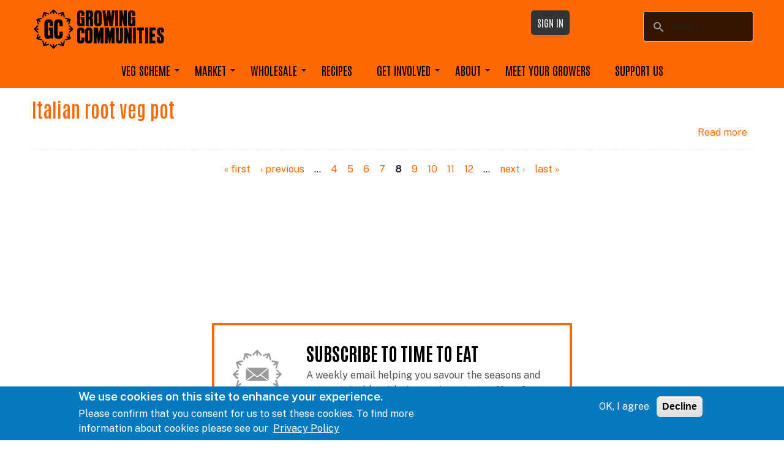

--- FILE ---
content_type: text/html; charset=utf-8
request_url: https://growingcommunities.org/ingredients/swede?page=7
body_size: 7180
content:
<!DOCTYPE html>
<html lang="en" dir="ltr">
  <head>
    <meta charset="utf-8" />
<link rel="shortcut icon" href="https://growingcommunities.org/files/gc-favicon.png" type="image/png" />
<link rel="alternate" type="application/rss+xml" title="RSS - Swede" href="https://growingcommunities.org/taxonomy/term/32/feed" />
<meta name="viewport" content="width=device-width, initial-scale=1" />
<meta http-equiv="X-UA-Compatible" content="IE=edge" />
    <title>Swede | Growing Communities</title>
    <link rel="stylesheet" href="https://growingcommunities.org/files/css/css_9oy9EK6tkiXk0984BjCHBu1PEYwI6cCV9RxxFaEDvUw.css" media="all" />
<link rel="stylesheet" href="https://growingcommunities.org/files/css/css_NRKEXSAMYwQoFNVz7EYzoKclnpTo5cJoijSP9UaZBY8.css" media="all" />
<link rel="stylesheet" href="https://growingcommunities.org/files/css/css_e0yyvm_LMjys_kcoS7xcqcDOC77v6ZA1aKcMR7atOxY.css" media="all" />
<link rel="stylesheet" href="https://growingcommunities.org/files/css/css_aM8xJZqxP-h-3zbp_mSUYgPx3dqSoZP0_AlHNTfCWG4.css" media="all" />
<style media="all">#search-block-form .form-item-search-block-form input.form-text{color:}
</style>
<link rel="stylesheet" href="https://growingcommunities.org/files/css/css_t9dbe9eWZC2nWiivs9w7zhRKfGFi7-LZ8Zg3oGMqNak.css" media="all" />
<style media="all">#sliding-popup.sliding-popup-bottom,#sliding-popup.sliding-popup-bottom .eu-cookie-withdraw-banner,.eu-cookie-withdraw-tab{background:#0779bf;}#sliding-popup.sliding-popup-bottom.eu-cookie-withdraw-wrapper{background:transparent}#sliding-popup .popup-content #popup-text h1,#sliding-popup .popup-content #popup-text h2,#sliding-popup .popup-content #popup-text h3,#sliding-popup .popup-content #popup-text p,.eu-cookie-compliance-secondary-button,.eu-cookie-withdraw-tab{color:#fff !important;}.eu-cookie-withdraw-tab{border-color:#fff;}.eu-cookie-compliance-more-button{color:#fff !important;}
</style>
<link rel="stylesheet" href="https://cdn.jsdelivr.net/npm/bootstrap@5.3.1/dist/css/bootstrap.min.css" media="all" />
<link rel="stylesheet" href="https://growingcommunities.org/files/css/css_bM0XIpkxMej9FPdLngPbDtdecIDgzSZY2RN-SsGAm8I.css" media="all" />
<link rel="stylesheet" href="https://growingcommunities.org/files/css/css_XiR7G_POCsnr8YgLCoNKdrajweR66gXAXBGjZJf035k.css" media="screen" />
    <script>window.Backdrop = {settings: {"basePath":"\/","pathPrefix":"","drupalCompatibility":true,"ajaxPageState":{"theme":"bs_gc","theme_token":"fKwI6hGhN_qMw8SMR6XHGzGZjq8fYClrEGJA1wQO_K8","css":{"core\/misc\/normalize.css":1,"core\/modules\/system\/css\/system.css":1,"core\/modules\/system\/css\/system.theme.css":1,"core\/modules\/system\/css\/messages.theme.css":1,"core\/modules\/layout\/css\/grid-flexbox.css":1,"modules\/extlink\/css\/extlink.css":1,"core\/modules\/date\/css\/date.css":1,"core\/modules\/field\/css\/field.css":1,"modules\/paragraphs\/css\/paragraphs.css":1,"core\/modules\/search\/search.theme.css":1,"modules\/special_menu_items\/css\/special_menu_items.css":1,"core\/modules\/user\/css\/user.css":1,"core\/modules\/views\/css\/views.css":1,"sites\/all\/libraries\/colorbox\/example1\/colorbox.css":1,"modules\/stickynav\/css\/stickynav.css":1,"layouts\/harris_flexible\/harris-flexible.css":1,"core\/modules\/taxonomy\/css\/taxonomy.css":1,"0":1,"modules\/better_search\/css\/background_fade.css":1,"core\/modules\/system\/css\/menu-dropdown.theme.css":1,"core\/modules\/system\/css\/menu-toggle.theme.css":1,"modules\/eu_cookie_compliance\/css\/eu_cookie_compliance.css":1,"1":1,"https:\/\/cdn.jsdelivr.net\/npm\/bootstrap@5.3.1\/dist\/css\/bootstrap.min.css":1,"themes\/bootstrap5_lite\/css\/overrides.css":1,"themes\/bs_gc\/css\/style.css":1,"core\/misc\/smartmenus\/css\/sm-core-css.css":1},"js":{"core\/misc\/jquery.1.12.js":1,"core\/misc\/jquery-extend-3.4.0.js":1,"core\/misc\/jquery-html-prefilter-3.5.0.js":1,"core\/misc\/jquery.once.js":1,"core\/misc\/backdrop.js":1,"core\/misc\/icons.js":1,"modules\/colorbox\/libraries\/colorbox\/jquery.colorbox-min.js":1,"core\/modules\/layout\/js\/grid-fallback.js":1,"core\/misc\/smartmenus\/jquery.smartmenus.js":1,"core\/misc\/smartmenus\/addons\/keyboard\/jquery.smartmenus.keyboard.js":1,"core\/misc\/jquery.cookie.js":1,"modules\/extlink\/js\/extlink.js":1,"core\/misc\/form.js":1,"https:\/\/cdn.jsdelivr.net\/npm\/bootstrap@5.3.1\/dist\/js\/bootstrap.min.js":1,"modules\/colorbox\/js\/colorbox.js":1,"modules\/stickynav\/js\/stickynav.js":1,"core\/modules\/system\/js\/menus.js":1,"modules\/google_analytics\/js\/googleanalytics.js":1,"0":1,"themes\/bs_gc\/js\/custom.js":1}},"colorbox":{"opacity":"0.85","current":"{current} of {total}","previous":"\u00ab Prev","next":"Next \u00bb","close":"Close","maxWidth":"98%","maxHeight":"98%","fixed":true,"mobiledetect":false,"mobiledevicewidth":"480px","file_public_path":"\/files","specificPagesDefaultValue":"admin*\nimagebrowser*\nimg_assist*\nimce*\nnode\/add\/*\nnode\/*\/edit\nprint\/*\nprintpdf\/*\nsystem\/ajax\nsystem\/ajax\/*"},"stickynav":{"selector":".l-header","offsets":{"selector":"","custom_offset":""}},"better_exposed_filters":{"views":{"social_links":{"displays":{"block":{"filters":[]}}}}},"urlIsAjaxTrusted":{"\/ingredients\/swede?page=7":true},"googleanalytics":{"trackOutbound":true,"trackMailto":true,"trackDownload":true,"trackDownloadExtensions":"7z|aac|arc|arj|asf|asx|avi|bin|csv|doc|exe|flv|gif|gz|gzip|hqx|jar|jpe?g|js|mp(2|3|4|e?g)|mov(ie)?|msi|msp|pdf|phps|png|ppt|qtm?|ra(m|r)?|sea|sit|tar|tgz|torrent|txt|wav|wma|wmv|wpd|xls|xml|z|zip"},"eu_cookie_compliance":{"popup_enabled":1,"popup_agreed_enabled":0,"popup_hide_agreed":0,"popup_clicking_confirmation":false,"popup_scrolling_confirmation":false,"popup_html_info":"\u003Cdiv\u003E\n  \u003Cdiv class=\u0022popup-content info\u0022\u003E\n    \u003Cdiv id=\u0022popup-text\u0022\u003E\n      \u003Ch2\u003E    We use cookies on this site to enhance your experience.\u003C\/h2\u003E\n\u003Cp\u003E    Please confirm that you consent for us to set these cookies. To find more information about cookies please see our\u00a0\u003C\/p\u003E\n              \u003Cbutton type=\u0022button\u0022 class=\u0022find-more-button eu-cookie-compliance-more-button\u0022\u003EPrivacy Policy\u003C\/button\u003E\n          \u003C\/div\u003E\n    \u003Cdiv id=\u0022popup-buttons\u0022\u003E\n      \u003Cbutton type=\u0022button\u0022 class=\u0022agree-button eu-cookie-compliance-secondary-button\u0022\u003EOK, I agree\u003C\/button\u003E\n              \u003Cbutton type=\u0022button\u0022 class=\u0022decline-button eu-cookie-compliance-default-button\u0022 \u003EDecline\u003C\/button\u003E\n          \u003C\/div\u003E\n  \u003C\/div\u003E\n\u003C\/div\u003E","use_mobile_message":false,"mobile_popup_html_info":"\u003Cdiv\u003E\n  \u003Cdiv class=\u0022popup-content info\u0022\u003E\n    \u003Cdiv id=\u0022popup-text\u0022\u003E\n                    \u003Cbutton type=\u0022button\u0022 class=\u0022find-more-button eu-cookie-compliance-more-button\u0022\u003EPrivacy Policy\u003C\/button\u003E\n          \u003C\/div\u003E\n    \u003Cdiv id=\u0022popup-buttons\u0022\u003E\n      \u003Cbutton type=\u0022button\u0022 class=\u0022agree-button eu-cookie-compliance-secondary-button\u0022\u003EOK, I agree\u003C\/button\u003E\n              \u003Cbutton type=\u0022button\u0022 class=\u0022decline-button eu-cookie-compliance-default-button\u0022 \u003EDecline\u003C\/button\u003E\n          \u003C\/div\u003E\n  \u003C\/div\u003E\n\u003C\/div\u003E\n","mobile_breakpoint":"768","popup_html_agreed":"\u003Cdiv\u003E\n  \u003Cdiv class=\u0022popup-content agreed\u0022\u003E\n    \u003Cdiv id=\u0022popup-text\u0022\u003E\n      \u003Ch2\u003E    Thank you for accepting cookies.\u003C\/h2\u003E\n\u003Cp\u003E    You can now hide this message or find out more about cookies.\u003C\/p\u003E\n    \u003C\/div\u003E\n    \u003Cdiv id=\u0022popup-buttons\u0022\u003E\n      \u003Cbutton type=\u0022button\u0022 class=\u0022hide-popup-button eu-cookie-compliance-hide-button\u0022\u003EHide\u003C\/button\u003E\n              \u003Cbutton type=\u0022button\u0022 class=\u0022find-more-button eu-cookie-compliance-more-button-thank-you\u0022 \u003EMore info\u003C\/button\u003E\n          \u003C\/div\u003E\n  \u003C\/div\u003E\n\u003C\/div\u003E","popup_use_bare_css":false,"popup_height":"auto","popup_width":"100%","popup_delay":1000,"popup_link":"\/privacy-policy","popup_link_new_window":1,"popup_position":null,"popup_language":"en","store_consent":false,"better_support_for_screen_readers":0,"reload_page":0,"domain":"","popup_eu_only_js":0,"cookie_lifetime":"100","cookie_session":false,"disagree_do_not_show_popup":0,"method":"opt_in","whitelisted_cookies":"","withdraw_markup":"\u003Cbutton type=\u0022button\u0022 class=\u0022eu-cookie-withdraw-tab\u0022\u003EPrivacy settings\u003C\/button\u003E\n\u003Cdiv class=\u0022eu-cookie-withdraw-banner\u0022\u003E\n  \u003Cdiv class=\u0022popup-content info\u0022\u003E\n    \u003Cdiv id=\u0022popup-text\u0022\u003E\n      \u003Ch2\u003E    We use cookies on this site to enhance your experience.\u003C\/h2\u003E\n\u003Cp\u003E    You have given your consent for us to set cookies.\u003C\/p\u003E\n    \u003C\/div\u003E\n    \u003Cdiv id=\u0022popup-buttons\u0022\u003E\n      \u003Cbutton type=\u0022button\u0022 class=\u0022eu-cookie-withdraw-button\u0022\u003EWithdraw consent\u003C\/button\u003E\n    \u003C\/div\u003E\n  \u003C\/div\u003E\n\u003C\/div\u003E\n","withdraw_enabled":false},"icons":{"arrow-up-right":"\/core\/misc\/icons\/arrow-up-right.svg","envelope":"\/core\/misc\/icons\/envelope.svg"},"extlink":{"extTarget":"_blank","extClass":false,"extLabel":"(link is external)","extImgClass":false,"extUseFontAwesome":false,"extIconPlacement":"","extSubdomains":true,"extExclude":"","extInclude":"(gcvegscheme\\.org)","extCssExclude":"","extCssExplicit":"","extAlert":false,"extAlertText":"This link will take you to an external web site.","mailtoClass":false,"mailtoLabel":"(link sends e-mail)"}}};</script>
<script src="https://growingcommunities.org/files/js/js_UgJcLDHUwN6-lLnvyUSCmdciWRgQqFzMIs9u1yT7ZMc.js"></script>
<script src="https://growingcommunities.org/files/js/js_F4JCb5-u3QahklmsyaU4_xWwqw6QjYumphXxAJgCnFY.js"></script>
<script src="https://cdn.jsdelivr.net/npm/bootstrap@5.3.1/dist/js/bootstrap.min.js"></script>
<script src="https://growingcommunities.org/files/js/js_nhuxqA5cfypBWZUX8k-iR-FwiKI_rcWRUBceOOSaRPc.js"></script>
<script>(function(i,s,o,g,r,a,m){i["GoogleAnalyticsObject"]=r;i[r]=i[r]||function(){(i[r].q=i[r].q||[]).push(arguments)},i[r].l=1*new Date();a=s.createElement(o),m=s.getElementsByTagName(o)[0];a.async=1;a.src=g;m.parentNode.insertBefore(a,m)})(window,document,"script","//www.google-analytics.com/analytics.js","ga");ga("create", "UA-96279314-1", {"cookieDomain":"auto"});ga("set", "anonymizeIp", true);ga("send", "pageview");</script>
<script src="https://growingcommunities.org/files/js/js_Fom5w_gKYnQD4edpFuVe-jjH8x_MgIRJ0Gf2KhMnLFs.js"></script>
  </head>
  <body class="page not-front page-taxonomy page-taxonomy-term page-taxonomy-term page-taxonomy-term-32 page-taxonomy-term-32 role-anonymous">
    <div class="layout--harris-flexible layout">
  <div id="skip-link">
    <a href="#main-content" class="element-invisible element-focusable">Skip to main content</a>
  </div>

      <header class="l-header" role="banner" aria-label="Site header">
      <div class="l-header-inner container container-fluid">
        <div class="block block-block-header-and-logo">


  <div class="block-content">
    <div class="logo">
    <a href="/" title="Home"><img src="/themes/bs_gc/GC-logo.svg" alt="Growing Communities home page" width="65" height="65" /></a>
</div>
<div class="logo-text">
    <a href="/growing-communities">Growing </a><br />
    <a href="/growing-communities">Communities</a>
</div>
  </div>
</div>
<div class="block block-search-form" role="search">


  <div class="block-content">
    <form class="search-block-form search-box" action="/ingredients/swede?page=7" method="post" id="search-block-form" accept-charset="UTF-8"><div><div class="icon"><i class="better_search"></i></div><div class="form-item form-type-search form-item-search-block-form">
  <label class="element-invisible" for="edit-search-block-form--2">Search </label>
 <input title="Enter the keywords you wish to search for." placeholder="Search" class="form-control form-search" type="search" id="edit-search-block-form--2" name="search_block_form" value="" maxlength="128" />
</div>
<input type="hidden" name="form_build_id" value="form-LQv1pM6mzmxHGijdLfKRDARb3YABw1s6fbw5YSiqd-o" />
<input type="hidden" name="form_id" value="search_block_form" />
<div class="element-invisible form-actions" id="edit-actions"><input class="btn-primary btn form-submit" type="submit" id="edit-submit" name="op" value="Search" /></div></div></form>  </div>
</div>
<div class="block block-system-main-menu block-menu" role="navigation">


  <div class="block-content">
    <input id="menu-toggle-state" class="menu-toggle-state element-invisible" type="checkbox" aria-controls="menu-toggle-state" /><label class="menu-toggle-button" for="menu-toggle-state"><span class="menu-toggle-button-icon"></span><span class="menu-toggle-button-text">Menu</span><span class="menu-toggle-assistive-text element-invisible">Toggle menu visibility</span></label><ul class="menu-dropdown menu" data-menu-style="dropdown" data-clickdown="0" data-collapse="default" data-menu-toggle-id="menu-toggle-state"><li class="first expanded has-children menu-mlid-1957"><a href="/vegschemes" title="">Veg Scheme</a><ul><li class="first leaf menu-mlid-3341"><a href="https://www.gcvegscheme.org/c/veg-bags" title="">North/East London</a></li>
<li class="last leaf menu-mlid-4104"><a href="https://www.gcvegboxsouth.org" title="">South London</a></li>
</ul></li>
<li class="expanded has-children menu-mlid-1837"><a href="/market" title="Buy direct from the producers at our weekly all-organic farmers&#039; market in Stoke Newington">Market</a><ul><li class="first last leaf menu-mlid-1846"><a href="/getting-stall">Getting a stall</a></li>
</ul></li>
<li class="expanded has-children menu-mlid-3122"><a href="/wholesale" title="organic fruit &amp; vegetables for London">WHOLESALE</a><ul><li class="first leaf menu-mlid-3397"><a href="/better-food-shed" title="Source veg from East London&#039;s ethical not-for-profit organic fruit and vegetable wholesaler">Better Food Shed</a></li>
<li class="leaf menu-mlid-1847"><a href="/grown-in-hackney">Grown in Hackney</a></li>
<li class="last collapsed menu-mlid-1848"><a href="/dagenham-farm">Dagenham Farm</a></li>
</ul></li>
<li class="leaf menu-mlid-1841"><a href="/our-recipes">Recipes</a></li>
<li class="expanded has-children menu-mlid-3123"><a href="/get-involved" title="Volunteer, visit or work with us">GET INVOLVED</a><ul><li class="first leaf menu-mlid-1952"><a href="/volunteering-hackney">Volunteer in Hackney</a></li>
<li class="leaf menu-mlid-4105"><a href="/volunteer-dagenham">Volunteer in Dagenham</a></li>
<li class="leaf menu-mlid-3125"><a href="/educational-visits" title="school workshops">Educational visits</a></li>
<li class="leaf menu-mlid-3124"><a href="/team-volunteering" title="corporate days out">TEAM VOLUNTEERING</a></li>
<li class="last leaf menu-mlid-2245"><a href="/jobs" title="Jobs">Jobs</a></li>
</ul></li>
<li class="expanded has-children menu-mlid-1605"><a href="/about-us">About</a><ul><li class="first leaf menu-mlid-1839"><a href="/blog">Blog</a></li>
<li class="leaf menu-mlid-2007"><a href="/our-annual-reports" title="financial accounts and reflections">impact reports</a></li>
<li class="leaf menu-mlid-1951"><a href="/food-zones" title="our vision for a better food system">The Food zones</a></li>
<li class="leaf menu-mlid-1851"><a href="/meet-the-team">Meet the team</a></li>
<li class="last leaf menu-mlid-1955"><a href="/our-buying-policy" title="how we source sustainably for the veg scheme">Our buying policy</a></li>
</ul></li>
<li class="leaf menu-mlid-1896"><a href="/our-producers">Meet your growers</a></li>
<li class="last leaf menu-mlid-4088"><a href="/support-gcs-work">Support us</a></li>
</ul>  </div>
</div>
<div class="block block-block-log-in-to-veg-scheme">


  <div class="block-content">
    <p>
    <a href="https://www.gcvegscheme.org/" title="Sign in to Veg Scheme">Sign in</a>
</p>
  </div>
</div>
      </div>
    </header>
  
  <div class="l-wrapper">
    <div class="l-wrapper-inner container container-fluid">

      
      <div class="l-page-title">
        <a id="main-content"></a>
                              </div>

      
      
      
      <div class="l-middle row">

        
        
        
                  <main class="l-content col-md-12" role="main" aria-label="Main content">
            <article id="node-2408" class="media node node-recipe promoted view-mode-teaser clearfix">
    <div>
      
              <h2><a href="/recipes/italian-root-veg-pot" rel="bookmark">Italian root veg pot</a></h2>
            
    <div class="content">
          </div>
    <div class="float-end">
    <ul class="links inline"><li class="node-readmore odd first last"><a href="/recipes/italian-root-veg-pot" rel="tag" title="Italian root veg pot">Read more<span class="element-invisible"> about Italian root veg pot</span></a></li></ul>    </div>
  </div>
  </article>
<div class="term-listing-heading"><section id="taxonomy-term-32" class="taxonomy-term vocabulary-ingredients">

  
  <div class="content">
      </div>

</section>
</div><h2 class="element-invisible">Pages</h2><div class="item-list"><ul class="pager"><li class="pager-first odd first"><a title="Go to first page" href="/ingredients/swede">« first</a></li><li class="pager-previous even"><a title="Go to previous page" href="/ingredients/swede?page=6">‹ previous</a></li><li class="pager-ellipsis odd">…</li><li class="pager-item even"><a title="Go to page 4" href="/ingredients/swede?page=3">4</a></li><li class="pager-item odd"><a title="Go to page 5" href="/ingredients/swede?page=4">5</a></li><li class="pager-item even"><a title="Go to page 6" href="/ingredients/swede?page=5">6</a></li><li class="pager-item odd"><a title="Go to page 7" href="/ingredients/swede?page=6">7</a></li><li class="pager-current even">8</li><li class="pager-item odd"><a title="Go to page 9" href="/ingredients/swede?page=8">9</a></li><li class="pager-item even"><a title="Go to page 10" href="/ingredients/swede?page=9">10</a></li><li class="pager-item odd"><a title="Go to page 11" href="/ingredients/swede?page=10">11</a></li><li class="pager-item even"><a title="Go to page 12" href="/ingredients/swede?page=11">12</a></li><li class="pager-ellipsis odd">…</li><li class="pager-next even"><a title="Go to next page" href="/ingredients/swede?page=8">next ›</a></li><li class="pager-last odd last"><a title="Go to last page" href="/ingredients/swede?page=22">last »</a></li></ul></div>          </main>
        
      </div><!-- /.l-middle -->

              <div class="l-bottom">
          <div class="block block-block-5">


  <div class="block-content">
    <!-- Begin MailChimp Signup Form -->
<link href="//cdn-images.mailchimp.com/embedcode/horizontal-slim-10_7.css" rel="stylesheet" type="text/css" />
<style type="text/css">
<!--/*--><![CDATA[/* ><!--*/

	#mc_embed_signup{background:#fff; clear:left; font:14px Helvetica,Arial,sans-serif; width:100%;}

/*--><!]]>*/
</style>
<div id="mc_embed_signup">
<form action="//growingcommunities.us4.list-manage.com/subscribe/post?u=41a3199625bf1ec65cbedf7ba&amp;id=ba821cdde6" method="post" id="mc-embedded-subscribe-form" name="mc-embedded-subscribe-form" class="validate" target="_blank" novalidate="">
    <div id="mc_embed_signup_scroll">
	<label for="mce-EMAIL">Subscribe to Time to Eat</label>
<p style="color: #555;">A weekly email helping you savour the seasons and eat sustainably with tips, recipes, tasty offers &amp; events from your local food community.</p>
	<input type="email" value="" name="EMAIL" class="email" id="mce-EMAIL" placeholder="email address" required="" />
    <!-- real people should not fill this in and expect good things - do not remove this or risk form bot signups-->
    <div style="position: absolute; left: -5000px;" aria-hidden="true"><input type="text" name="b_41a3199625bf1ec65cbedf7ba_ba821cdde6" tabindex="-1" value="" /></div>
    <div class="clear"><input type="submit" value="Sign up for emails" name="subscribe" id="mc-embedded-subscribe" class="button" /></div>
    </div>
</form>
</div>

<!--End mc_embed_signup-->  </div>
</div>
        </div>
      
    </div><!-- /.l-wrapper-inner -->
  </div><!-- /.l-wrapper -->

      <footer class="l-footer">
      <div class="l-footer-inner container container-fluid">
        <div class="block block-views-social-links-block">

  <h2 class="block-title">Find us on</h2>

  <div class="block-content">
    <div class="view view-social-links view-id-social_links view-display-id-block view-dom-id-0c1567f5a65b826f6f7708956e5fa9dd">
        
  
  
      <div class="view-content">
        <div >
      
          <a class="bottom-three" href="https://www.instagram.com/growingcommunities" target="_blank">instagram</a>    
          <a class="bottom-three" href="https://www.facebook.com/growingcommunitieshackney/" target="_blank">facebook</a>    
          <a class="bottom-three" href="https://www.linkedin.com/company/growing-communities/" target="_blank">linkedin</a>    </div>
    </div>
  
  
  
  
  
  
</div>  </div>
</div>
<div class="block block-block-12">


  <div class="block-content">
    <script src="https://apps.elfsight.com/p/platform.js" defer="defer"></script>
<div class="elfsight-app-e4a7ef02-d2bb-4a54-b604-72684cc4947d"></div>  </div>
</div>
<div class="block block-block-elfsight-google-reviews">


  <div class="block-content">
    <script src="https://static.elfsight.com/platform/platform.js" data-use-service-core="" defer="defer"></script>
<div class="elfsight-app-84e28629-87bf-4077-9a08-5cc80dcf49d4" data-elfsight-app-lazy=""></div>  </div>
</div>
<div class="block block-menu-menu-footer-one" role="navigation">

  <h2 class="block-title">About Us</h2>

  <div class="block-content">
    <ul class="menu-tree menu" data-menu-style="tree" data-clickdown="0" data-collapse="default"><li class="first leaf menu-mlid-3387"><a href="/contact" title="">Get in touch</a></li>
<li class="leaf menu-mlid-3388"><a href="/faqs" title="">FAQs</a></li>
<li class="leaf menu-mlid-3389"><a href="/termsandconditions" title="">Terms &amp; conditions</a></li>
<li class="last leaf menu-mlid-3390"><a href="/privacy-policy" title="">Privacy policy</a></li>
</ul>  </div>
</div>
<div class="block block-block-14">


  <div class="block-content">
    <div><img alt="Soil Association" src="/files/soil-association.png" width="141" height="139" /></div>
<div><img alt="Better Food Traders" src="/files/better-food-traders.png" width="73" height="130" /></div>
<div><img alt="Living Wage" src="/files/living-wage.png" width="173" height="142" /></div>
  </div>
</div>
<div class="block block-block-copyright-and-credits">


  <div class="block-content">
    Copyright &copy;2026 Growing Communities<br />Website by <a href="https://natty.co.uk" target="_blank">Natty Web Development</a>  </div>
</div>
      </div>
    </footer>
  </div><!-- /.layout--harris-flexible -->
        <script>(function($) { $(".container.container-fluid").removeClass("container-fluid");})(jQuery);</script>
<script>function euCookieComplianceLoadScripts() {}</script>
<script>var eu_cookie_compliance_cookie_name = "";</script>
<script src="https://growingcommunities.org/files/js/js_geiSPEA8NhNFdEARwB55jjJR7jaTRU8R_J8EDRwQc3w.js"></script>
  </body>
</html>


--- FILE ---
content_type: text/css
request_url: https://growingcommunities.org/files/css/css_aM8xJZqxP-h-3zbp_mSUYgPx3dqSoZP0_AlHNTfCWG4.css
body_size: -38
content:
html .stickynav-active{position:fixed;top:0;z-index:99;width:100%;padding-left:0;padding-right:0;margin-left:0;margin-right:0;}
.taxonomy-term-preview{background-color:#eee;}.taxonomy-term-divider-top{border-bottom:none;}.taxonomy-term-divider-bottom{border-top:1px dotted #ccc;}.taxonomy-term-description{margin:5px 0 20px;}.vocabulary-name .vocabulary-label{font-weight:bold;}.vocabulary-name .vocabulary-machine-name{font-size:smaller;}.vocabulary-term-count{text-align:right;}


--- FILE ---
content_type: text/css
request_url: https://growingcommunities.org/files/css/css_bM0XIpkxMej9FPdLngPbDtdecIDgzSZY2RN-SsGAm8I.css
body_size: 7795
content:
@import url('https://fonts.googleapis.com/css2?family=Public+Sans:ital,wght@0,100..900;1,100..900&display=swap');@import url('https://fonts.googleapis.com/css2?family=Antonio:wght@100..700&display=swap');body.navbar-is-fixed-bottom{padding-bottom:50px!important;}body.navbar-is-fixed-top{padding-top:70px!important;}body.navbar-is-fixed-top-padding{padding-top:70px!important;}body div#admin-bar{z-index:1600;}body.navbar-admin-bar.navbar-is-fixed-top .navbar-fixed-top{padding-top:33px;}.navbar-brand img{height:40px;float:left;margin-top:-10px;padding-right:10px;}.navbar-brand{margin-right:auto;}.navbar-collapse{padding-left:1rem;}ul li.collapsed,ul li.expanded,ul li.leaf{list-style:none;list-style-image:none;}html.js fieldset.collapsed{height:auto;}fieldset legend.card-header{float:left;line-height:1em;margin:0;}fieldset .panel-body{clear:both;}fieldset .card-header a.panel-title{color:inherit;display:block;margin:-10px -15px;padding:10px 15px;}fieldset .card-header a.panel-title:hover{text-decoration:none;}.input-group span.input-group-addon{min-width:100px;}.contact-site-form span.input-group-addon{min-width:150px;}.input-group textarea{border-bottom-left-radius:0;border-top-left-radius:0;border-top-right-radius:4px;border-bottom-right-radius:0;}.form-control.required::-webkit-input-placeholder{color:rgba(255,0,14,0.68);}.form-control.required:-moz-placeholder{color:rgba(255,0,14,0.68);}.form-control.required::-moz-placeholder{color:rgba(255,0,14,0.68);}.form-control.required:-ms-input-placeholder{color:rgba(255,0,14,0.68);}.form-item input.error,.form-item textarea.error,.form-item select.error{border:1px solid red;}.checkbox input[type=checkbox],.checkbox-inline input[type=checkbox],.radio input[type=radio],.radio-inline input[type=radio]{margin-left:0px;}.form-actions .btn{margin-left:2px;margin-right:2px;}th.checkbox,td.checkbox,th.radio,td.radio{display:table-cell;}tr.even{background-color:transparent;}.sticky-header th{padding:8px;}.vertical-tabs{position:relative;margin:1em 0;border:1px solid #bbbbbb;background:#ffffff;}@media (min-width:48em){.vertical-tabs{padding:0 0 0 15em;}[dir="rtl"] .vertical-tabs{padding:0 15em 0 0;}.vertical-tabs:before{content:'';position:absolute;left:0;top:0;z-index:0;width:15em;height:100%;background:#ddd;}[dir="rtl"] .vertical-tabs:before{left:auto;right:0;}}.vertical-tabs-list{position:relative;z-index:1;display:none;width:15em;border-top:1px solid #bbbbbb;padding:0;}@media (min-width:48em){.vertical-tabs-list{display:block;float:left;margin:-1px 0 -1px -15em;}[dir="rtl"] .vertical-tabs-list{margin-left:0;margin-right:-15em;float:right;}}.vertical-tab-item{background-color:#f7f7f9;}.vertical-tab-link{color:black;}.vertical-tab-link span{color:#555;}.vertical-tab-link:focus strong,.vertical-tab-link:active strong,.vertical-tab-link:hover strong,.vertical-tab-link:focus .fieldset-legend,.vertical-tab-link:active .fieldset-legend,.vertical-tab-link:hover .fieldset-legend{text-decoration:none;outline:none;}.vertical-tab-item:focus,.vertical-tab-item:active,.vertical-tab-item:hover,.vertical-tab-item:focus,.vertical-tab-item:active,.vertical-tab-item:hover{background-color:white;}.vertical-tabs-pane .fieldset-wrapper{padding:1em;}a.fieldset-title,a.fieldset-title:focus,a.fieldset-title:hover{text-decoration:none;}.dropbutton .dropbutton-action > *{padding:6px 12px;}.dropbutton .dropbutton-action a,.dropbutton .dropbutton-action a:hover{border:none;}.dropbutton .dropbutton-action a:hover{text-decoration:underline;}div.handle{box-sizing:content-box;}div.tabs{padding-bottom:10px;}ul.action-links i.fa{padding-right:10px;}nav.tabs .nav-tabs a{display:block;padding:0.5rem 1rem;text-decoration:none;}.js fieldset.collapsible .fieldset-title{background:none;padding-left:0px;}.js fieldset.collapsible .fieldset-title:before{content:"\25be";font-style:normal;font-size:25px;padding-right:10px;}.js fieldset.collapsed .fieldset-title{background:none;padding-left:0px;}.js fieldset.collapsed .fieldset-title:before{content:"\25b8";font-style:normal;font-size:25px;padding-right:10px;}.container-inline div{display:inline-block;}.views-display-setting .label{color:#666666;font-size:12px;}#views-ui-preview-form > div > div,#views-ui-preview-form > div > input{float:none;}.views-display-columns > *{margin:0;}.views-display-columns > *:first-child{margin:0px;padding-left:15px;}.views-ui-display-tab-bucket{padding-top:0px;}.views-ui-display-tab-bucket .dropbutton li > *{padding:6px 12px;}.views-ui-display-tab-bucket + .views-ui-display-tab-bucket{border-top:1px solid #ddd;}h1.page-title{padding-bottom:15px;}.user-picture img{border:1px solid #e5e7e8;padding:1px;}.view-mode-teaser,.comment{padding-bottom:15px;padding-top:15px;margin-top:0px;border-bottom:1px dashed #efefef;}ul.pager{padding-top:20px;}@media (min-width:1200px){.container{max-width:1170px;}}.navbar-is-fixed .l-header{}#navbar .container{padding:10px 20px;}img{margin:20px 0;}footer,.block-system-main-menu{display:block;padding:20px 0px;}span.password-toggle-wrapper{width:100%;}#admin-bar .dropdown li > a,#admin-bar .dropdown li > span{margin-bottom:0;}.cyborg .menu-dropdown a{color:#888888;}.views-view-grid-cols-3{grid-template-columns:repeat(1,1fr);}.views-view-grid .views-grid-box{border:none;padding:0 0 1rem 0;background-color:#ffffff;}.views-grid-box h2{font-size:1.25rem;font-weight:bold;}.views-grid-box .views-field-field-image{padding:0;}@media (min-width:48em){.views-view-grid-cols-3{grid-template-columns:repeat(3,1fr);gap:2rem;}}.messages .placeholder{background-color:transparent;}body.cerulean .dropbutton .dropbutton-action a{color:#2fa4e7;}body.cerulean .dropbutton .dropbutton-action a:hover{color:#1f7fb8;}body.cosmo .dropbutton .dropbutton-action a{color:#2780e3;}body.cosmo .dropbutton .dropbutton-action a:hover{color:#1862c6;}body.cyborg .dropbutton .dropbutton-action a{color:#2a9fd6;}body.cyborg .dropbutton .dropbutton-action a:hover{color:#207ab7;}body.darkly .dropbutton .dropbutton-action a{color:#375a7f;}body.darkly .dropbutton .dropbutton-action a:hover{color:#2c3e50;}body.flatly .dropbutton .dropbutton-action a{color:#18bc9c;}body.flatly .dropbutton .dropbutton-action a:hover{color:#13967d;}body.journal .dropbutton .dropbutton-action a{color:#eb6864;}body.journal .dropbutton .dropbutton-action a:hover{color:#d75c5a;}body.litera .dropbutton .dropbutton-action a{color:#4582ec;}body.litera .dropbutton .dropbutton-action a:hover{color:#336fd1;}body.lumen .dropbutton .dropbutton-action a{color:#158cba;}body.lumen .dropbutton .dropbutton-action a:hover{color:#1177a5;}body.lux .dropbutton .dropbutton-action a{color:#1a73e8;}body.lux .dropbutton .dropbutton-action a:hover{color:#0f5bb5;}body.materia .dropbutton .dropbutton-action a{color:#2196f3;}body.materia .dropbutton .dropbutton-action a:hover{color:#176dae;}body.minty .dropbutton .dropbutton-action a{color:#78c2ad;}body.minty .dropbutton .dropbutton-action a:hover{color:#67a897;}body.pulse .dropbutton .dropbutton-action a{color:#593196;}body.pulse .dropbutton .dropbutton-action a:hover{color:#442576;}body.sandstone .dropbutton .dropbutton-action a{color:#325d88;}body.sandstone .dropbutton .dropbutton-action a:hover{color:#284b6e;}body.simplex .dropbutton .dropbutton-action a{color:#d9230f;}body.simplex .dropbutton .dropbutton-action a:hover{color:#b71d0b;}body.slate .dropbutton .dropbutton-action a{color:#dd5a43;}body.slate .dropbutton .dropbutton-action a:hover{color:#ba4c37;}body.solar .dropbutton .dropbutton-action a{color:#3a3a3a;}body.solar .dropbutton .dropbutton-action a:hover{color:#2e2e2e;}body.spacelab .dropbutton .dropbutton-action a{color:#3399f3;}body.spacelab .dropbutton .dropbutton-action a:hover{color:#2a7ecf;}body.superhero .dropbutton .dropbutton-action a{color:#ff6c60;}body.superhero .dropbutton .dropbutton-action a:hover{color:#e65550;}body.united .dropbutton .dropbutton-action a{color:#e95420;}body.united .dropbutton .dropbutton-action a:hover{color:#c8461c;}body.yeti .dropbutton .dropbutton-action a{color:#008cba;}body.yeti .dropbutton .dropbutton-action a:hover{color:#0079a5;}
@font-face{font-family:'GCDRUKLeaf';src:url(/themes/bs_gc/fonts/subset-GCDRUKLeaf-CondensedBold.eot);src:url(/themes/bs_gc/fonts/subset-GCDRUKLeaf-CondensedBold.eot?#iefix) format('embedded-opentype'),url(/themes/bs_gc/fonts/subset-GCDRUKLeaf-CondensedBold.woff) format('woff'),url(/themes/bs_gc/fonts/subset-GCDRUKLeaf-CondensedBold.ttf) format('truetype');font-weight:bold;font-style:normal;}:root{--gc-orange:#ea692e;--gc-orange:#ff6800;--gc-link:#ff6800;--gc-link-hover:#928d85;--gc-button-bg:#ff6800;--gc-button-txt:#000;--gc-button-bg-h:#d76d00;--gc-button-txt-h:#000;--gc-black:#000;--gc-white:#fff;--gc-side1:#fff;--gc-grey-mid:#cccbcb;--gc-grey-lt:#e9edef;--gc-grey-dk:#888;--gc-grey-vdk:#333;--gc-table-bg:#fff;--gc-table-striped-bg:#fefefe;}body{background:var(--gc-white);font-size:16px;padding-top:0;font-family:'Public Sans',sans-serif;}a,.nav-link{color:var(--gc-link);text-decoration:none;transition:color 0.2s ease-in-out;}a:hover{text-decoration:none;color:var(--gc-link-hover);}a.pdf-document{background-image:url('/core/modules/file/icons/application-pdf.png');background-repeat:no-repeat;padding-left:18px;background-position:left center;}a.word-document{background-image:url('/core/modules/file/icons/x-office-document.png');background-repeat:no-repeat;padding-left:18px;background-position:left center;}span.ext{mask-image:url('/core/misc/icons/arrow-square-up-right.svg');mask-size:12px;}h1,h2,h3,h4,h5,h6{font-family:'Antonio',sans-serif;font-style:normal;font-weight:600!important;color:var(--gc-heading);}h1{font-size:2.4rem;margin-bottom:20px;}h2{font-size:2.0rem;margin-bottom:15px;}h2 > a{text-decoration:none;}h2 > a:hover{text-decoration:underline;}.region-content h2.block-title{font-size:1.3rem;margin:15px 0 15px 0;padding:10px 0 0 0;}.region-sidebar-first h2.block-title,.region-sidebar-second h2.block-title{font-size:1.1rem;line-height:1.2;margin-bottom:10px;}p + h2{margin-top:1.5rem;}h3{font-size:1.6rem;margin-bottom:15px;}h4{font-size:1.4rem;margin-bottom:10px;}h5{font-size:0.95rem;margin-bottom:10px;}h6{font-size:0.9rem;margin-bottom:10px;}p,dl,hr,h1,h2,h3,h4,h5,h6,ol,ul,pre,table,address,fieldset{margin-bottom:0.5rem;}img{margin:0;}.messages .placeholder{background-color:unset;opacity:1;}.material-symbols-outlined{font-family:'Material Symbols Outlined';font-weight:normal;font-style:normal;font-size:24px;display:inline-block;line-height:1;text-transform:none;letter-spacing:normal;word-wrap:normal;white-space:nowrap;direction:ltr;}#navbar.bg-light{background-color:#fff!important;}body div#admin-bar{}.l-header{margin-bottom:0;z-index:1000;background:var(--gc-orange);width:100%;}.l-header.stickynav-active{background:var(--gc-orange);z-index:1001;box-shadow:0 3px 15px #999;}.l-header-inner{padding-left:0;padding-right:0;display:grid;grid-template-columns:300px 1fr 1fr 1fr;justify-content:space-between;align-items:center;background:var(--gc-orange);}.l-header-inner .block-block-header-and-logo{padding:10px 0 0 10px;grid-column:1/2;grid-row:1/2;}.l-header-inner .block-search-form{padding:10px;grid-column:3/5;grid-row:1/2;justify-self:right;}.stickynav-active .l-header-inner .block-search-form{transition-duration:0;}.block-system-main-menu{background:var(--gc-orange);grid-column:1/5;grid-row:2/3;padding:0;}.stickynav-active .block-system-main-menu{transition-duration:1.5s;}.block-block-header-and-logo .block-content{display:flex;flex-direction:row;flex-wrap:nowrap;align-items:center;padding:5px;}.block-block-header-and-logo .logo{width:65px;}.block-block-header-and-logo .logo img{margin:0;float:none;}.block-block-header-and-logo .logo-text{padding:5px 0 0 5px;}.block-block-header-and-logo .logo-text a{font-family:'GCDRUKLeaf';text-transform:uppercase;color:var(--gc-black);font-size:35px;line-height:0.7;}.l-header-inner .block-block-log-in-to-veg-scheme{padding:10px;grid-column:3/4;grid-row:1/2;justify-self:right;}.l-header-inner .block-block-log-in-to-veg-scheme .block-content a{font-family:'Antonio',sans-serif;text-transform:uppercase;background:var(--gc-grey-vdk);color:var(--gc-grey-lt);padding:10px;border-radius:5px;}.l-header-inner .block-search-form{grid-column:4/5;grid-row:1/2;width:200px!important;max-width:100%;vertical-align:middle;white-space:nowrap;position:relative;}.l-header-inner .block-search-form .form-item{margin:0;}.l-header-inner .block-search-form .form-item-search-block-form input.form-search{max-width:100%;background:rgb(0,0,0,0.8);font-size:0.8rem;border:1px solid #ccc;transition:background .55s ease;}.block-system-main-menu .block-content{margin:10px auto;display:flex;justify-content:center;align-items:center;}.l-middle.row{min-height:20rem;}.block-system-main-menu ul.menu-dropdown{background:var(--gc-orange);margin:0 auto;}.block-system-main-menu ul.menu-dropdown ul{background:var(--gc-orange);}.block-system-main-menu .menu-dropdown li{font-family:'Antonio',sans-serif;text-transform:uppercase;}.block-system-main-menu .menu-dropdown li > a,.block-system-main-menu .menu-dropdown li > a:hover{color:var(--gc-black);padding:0.5rem 20px;background:var(--gc-orange);font-family:'Antonio',sans-serif;font-size:1.2rem;line-height:1.2;text-transform:uppercase;}.block-system-main-menu .menu-dropdown li > a:hover,.block-system-main-menu .menu-dropdown li > a.active{color:var(--gc-white);background:var(--gc-grey-vdk);}.block-system-main-menu .menu-dropdown li > a.nolink:hover{color:var(--gc-white);background:var(--gc-grey-vdk);}.block-system-main-menu .menu-dropdown li.active-trail > a{color:var(--gc-white);background:var(--gc-grey-vdk);}.menu-dropdown a span.sub-arrow{top:50%;margin-top:-2px;right:5px;width:0;height:0;border-width:4px;border-style:solid dashed dashed dashed;border-color:var(--gc-black) transparent transparent transparent;background:transparent;-webkit-border-radius:0;-moz-border-radius:0;-ms-border-radius:0;-o-border-radius:0;border-radius:0;}.container{max-width:1200px;}.menu-toggle-button{padding:8px;text-indent:25px;width:200px;}.block-system-main-menu .menu-toggle-button{}.menu-toggle-button-icon{background:var(--gc-black);left:10px;}.menu-toggle-button-icon:before,.menu-toggle-button-icon:after{background:var(--gc-black);left:0;}.menu-toggle-button-text{color:var(--gc-black);}.menu-toggle-state:checked ~ .menu{margin-top:0;}.not-front .l-wrapper{}.block-views-banner-paragraph-page-block,.block-views-banner-paragraph-block,.block-views-banner-content-block{margin-left:-12px;margin-right:-12px;}.node-preview-banner-form .node-preview-banner-form-actions{display:flex;width:max-content;}.node-preview-banner-form .node-preview-banner-form-actions input.node-preview-save-btn,.node-preview-banner-form .node-preview-banner-form-actions a.node-preview-backlink{display:block;color:#828188;background-color:white;box-shadow:inset 0px 0px 0px 2px #97979e;text-align:center;text-transform:uppercase;color:#444b53;cursor:pointer;background:#e5e5e6;letter-spacing:0.4px;line-height:43px;border:0;padding:0 25px;margin:1.5rem;border-radius:4px;transition:background-color 0.6s ease 0s,color 0.6s ease 0s;}.node-preview-banner-form .node-preview-banner-form-actions input.node-preview-save-btn{color:white;border-color:#1766ae;background-color:#1766ae;}.node-preview-banner-form .node-preview-banner-form-view-mode .form-item{margin:0 0 0 20px;}.paragraphs-items{}.field-name-field-paragraphs .field-item{}.paragraphs-item-text-left-and-image-right > .content{display:grid;grid-template-columns:47.5% 47.5%;grid-gap:5%;}.paragraphs-item-text-left-and-image-right .field-name-field-para-text{grid-column:1/2;grid-row:1/2;}.paragraphs-item-text-left-and-image-right .field-name-field-para-image-half{grid-column:2/3;grid-row:1/2;}.paragraphs-item-image-left-and-text-right > .content{display:grid;grid-template-columns:47.5% 47.5%;grid-gap:5%;}.paragraphs-item-image-left-and-text-right .field-name-field-para-image-half{grid-column:1/2;grid-row:1/2;}.paragraphs-item-image-left-and-text-right .field-name-field-para-text{grid-column:2/3;grid-row:1/2;}.paragraphs-item-normal-text{width:100%;}.field-name-field-para-text p:last-child{margin-bottom:0;}.paragraphs-item,.paragraphs-item.para-bg-white{background:var(--gc-white);}.paragraphs-item.para-bg-orange{background:var(--gc-orange);}.paragraphs-item.para-bg-orange a{color:var(--gc-white);}.paragraphs-item-para-text-full-width{padding:10px;}.paragraphs-item-row-of-2-text-blocks > .content{display:grid;grid-template-columns:47.5% 47.5%;grid-column-gap:5%;}.paragraphs-item-row-of-2-text-blocks .field-name-field-para-text-col-1{grid-column:1/2;padding:0;}.paragraphs-item-row-of-2-text-blocks .field-name-field-para-text-col-2{grid-column:2/3;padding:0;}.paragraphs-item-row-of-2-text-blocks iframe{max-width:100%;}.paragraphs-item-four-images .field-name-field-image4 .field-items{clear:both;}.paragraphs-item-four-images .field-name-field-image4 .field-item{float:left;margin-right:1%;clear:initial;width:24%;}.paragraphs-item-four-images .field-name-field-image4 .field-item:nth-child(4n){margin-right:0;}.paragraphs-item-four-images .field-name-field-image4 .field-item img{max-width:100%;height:auto;}.field-name-field-image4 .caption p,.field-name-field-image3 .caption p{font-size:0.8rem;color:#333;}.paragraphs-item-three-images .field-name-field-image3 .field-items{clear:both;display:flex;justify-content:space-evenly;}.paragraphs-item-three-images .field-name-field-image3 .field-item{width:32%;}.paragraphs-item-three-images .field-name-field-image3 .field-item:nth-child(3n){}.paragraphs-item-three-images .field-name-field-image3 .field-item img{max-width:100%;height:auto;margin:0;}.paragraphs-item-half-slideshow .field-name-field-slideshow-image{}.paragraphs-item-half-slideshow > .content{display:grid;grid-template-columns:50% 50%;align-items:center;}.paragraphs-item-half-slideshow.slide-right .field-name-field-slideshow-image{grid-column:2/3;grid-row:1/2;}.paragraphs-item-half-slideshow.slide-left .field-name-field-slideshow-image{grid-column:1/2;grid-row:1/2;}.paragraphs-item-half-slideshow.slide-right .field-name-field-para-text{grid-column:1/2;grid-row:1/2;padding-right:5%;}.paragraphs-item-half-slideshow.slide-left .field-name-field-para-text{grid-column:2/3;grid-row:1/2;padding-left:5%;}.paragraphs-item-single-image-centred.image-left .content{display:flex;justify-content:flex-start;}.paragraphs-item-single-image-centred.image-centre .content{display:flex;justify-content:center;}.paragraphs-item-single-image-centred.image-right .content{display:flex;justify-content:flex-end;}.field-name-field-paragraphs > .field-items > .field-item{margin-bottom:40px;}.field-name-field-para-image-block-2 > .field-items{display:grid;grid-template-columns:47.5% 47.5%;grid-gap:5%;}.field-name-field-para-image-block-3 > .field-items{display:grid;grid-template-columns:repeat(3,30%);grid-gap:5%;}.field-name-field-para-image-block-4 > .field-items{display:grid;grid-template-columns:repeat(4,21.25%);grid-gap:5%;}.field-name-field-para-text{padding:0;text-align:left;}.field-name-field-para-link{padding:1rem;text-align:center;}.field-name-field-para-link a{background:var(--gc-button-bg);color:var(--gc-buton-txt);font-family:'Antonio',sans-serif;font-weight:700;line-height:1.7;font-size:1.2rem;padding:8px 16px 10px;text-transform:uppercase;min-width:64px;border-radius:8px;max-width:90%;display:block;margin:0 auto;}.field-name-field-para-link a:hover{background:var(--gc-button-bg-h);color:var(--gc-buton-txt-h);}table.layout-table{border:none;}.layout-table th,.layout-table td{border:none;}.layout-table td{vertical-align:top;}.field-name-field-file-public{margin-top:2rem;}.field-name-field-file-public .field-item{margin:0.5rem 0;}.field-name-field-file-public .field-label{font-weight:normal;font-size:1.3rem;}img.file-icon{margin:0;}.front .l-content{}.l-bottom{}.l-bottom .block-block-5{margin:4rem 0;}.block-block-5 #mc_embed_signup_scroll label{font-family:'Antonio',sans-serif;font-size:30px;line-height:30px;text-transform:uppercase;color:#000;text-align:left;}.block-block-5 .block-content{background:#fff url(/themes/bs_gc/images/mail.png) no-repeat 30px 40px;width:50%;min-width:300px;margin:0 auto;margin:0 auto;padding:20px 20px 20px 150px;border:4px solid var(--gc-orange);}.block-block-5 #mc_embed_signup{background:#fff;font:inherit;width:100%;}.block-block-5 .block-content #mc_embed_signup form{text-align:left;padding:10px 0 10px 0;}.block-block-5 #mc_embed_signup .button{background:var(--gc-button-bg);color:var(--gc-buton-txt);font-family:'Antonio',sans-serif;font-weight:700;line-height:1.2;font-size:1.2rem;padding:8px 16px 10px;text-transform:uppercase;border-radius:8px;letter-spacing:unset;min-width:64px;border-radius:8px;white-space:nowrap;height:inherit;margin-top:1rem;}.l-footer{color:var(--gc-black);background:var(--gc-orange);margin-top:2rem}.l-footer-inner a{color:var(--gc-black);}.block-block-14 .block-content{display:flex;flex-direction:row;}.block-views-social-links-block{margin:1rem 0 3rem 0;}.block-views-social-links-block h2,.view-social-links .content,.view-social-links a,.view-social-links h2,.block-menu-menu-footer-one h2{font-family:'Antonio',sans-serif;font-size:30px;line-height:30px;text-transform:uppercase;color:#000;text-align:center;}.view-social-links > .view-content > div{display:flex;flex-direction:row;align-items:flex-start;justify-content:space-around;text-align:center;}.view-social-links .view-content a{border:1px solid rgba(0,0,0,0.6);border-radius:6px;box-sizing:border-box;padding:12px 0;margin-bottom:5px !important;width:30%;}.view-social-links .view-content a:hover{background:var(--gc-grey-vdk);color:var(--gc-link);}.block-block-12{margin:2rem 0;}.block-menu-menu-footer-one{margin:2rem 0;}.block-menu-menu-footer-one h2{text-align:left;}.block-block-copyright-and-credits{font-size:0.85rem;text-align:center;margin-top:2rem;}.block-views-slideshow-gallery-block{grid-row:2 / 3;grid-column:1 / 2;border:1px solid var(--gc-blue4);background:var(--gc-white);}.block-views-slideshow-gallery-block h2{padding:0;margin:0;background:var(--gc-blue4);color:var(--gc-white);}.block-views-slideshow-gallery-block .image-title{font-size:0.8rem;margin:0;padding:2px 10px;white-space:nowrap;overflow:hidden;text-overflow:ellipsis;}.block-views-slideshow-gallery-block .image-credits{font-size:0.8rem;margin:0;padding:2px 10px;}.block-views-slideshow-gallery-block .flex-control-nav{top:320px;text-align:left;z-index:100;margin:0 0 0 15px;width:max-content;}.block-views-slideshow-gallery-block h2.block-title{padding:10px;background:var(--gc-blue4);color:var(--gc-white);margin:0;}.view-slideshow-gallery.view-display-id-attachment_1 .views-field-title{padding:10px;background:var(--gc-blue4);color:var(--gc-white);margin:0;}.view-slideshow-gallery.view-display-id-attachment_1 .views-field-title h2{margin:0;}.view-slideshow-gallery.view-display-id-attachment_2 .views-field-body{padding:10px;}.view-slideshow-gallery.view-display-id-attachment_2 .views-field-body p{}.view-slideshow-gallery.view-display-id-attachment_2 .views-field-body p:last-child{margin-bottom:0;}.view-slideshow-gallery.view-display-id-attachment_2 .views-field-edit-node a{margin:0 0 10px 10px;padding:0px 2px;background:var(--gc-blue5);color:var(--gc-white);display:inline-block;text-decoration:none;}.block-views-slideshow-gallery-block h2.block-title{padding:10px;margin:0;background:var(--gc-blue4);color:var(--gc-white);}.view-all-content{}.view-all-content .views-field-changed{}.placeholder{background-color:unset;opacity:1;}.paragraphs-item-slideshow{position:relative;}.paragraphs-item-slideshow .container{margin:0 auto;padding:30px 0;}.paragraphs-item-slideshow .field-name-field-slide-caption{position:absolute;bottom:10%;left:7%;width:70%;color:#fff;text-shadow:0px 1px 5px #2e2e2e;letter-spacing:2px;font-size:36px;line-height:40px;}.flex-caption 
.paragraphs-item-slideshow .field-name-field-slide-caption .field-items{background-color:rgba(154,0,0,0.8);padding:10px;display:block;float:left;}.paragraphs-item-slideshow .field-name-field-slide-caption .field-items .field-item{margin:0;}.view-front-page-slideshow{margin-bottom:2rem;}.view-front-page-slideshow .views-field-field-slideshow-image{}.view-front-page-slideshow .flex-caption{position:absolute;bottom:10%;left:7%;width:70%;color:#fff;text-shadow:0px 1px 5px #2e2e2e;letter-spacing:2px;font-size:36px;line-height:40px;background-color:rgba(154,0,0,0.8);padding:10px;display:block;float:left;}.flexslider{margin:0 0 0 0;border:none;}.flex-control-nav{width:100%;position:absolute;bottom:20px;left:20px;text-align:left;z-index:50;}.flex-control-nav li{margin:0 3px;}.flex-direction-nav a{line-height:1;}.flex-control-paging li a{width:16px;height:16px;display:block;background:#eee;background:rgba(200,200,200,0.6);border-radius:50%;border:1px solid rgba(20,20,20,0.6);}.flex-control-paging li a.flex-active{background:#000;background:rgba(0,130,214,0.9);background:rgba(100,100,100,0.9);cursor:default;}.field-name-field-action-buttons{margin:2rem 0;}.field-name-field-action-buttons .field-items{display:flex;flex-direction:row;justify-content:center;column-gap:2%;}.field-name-field-action-buttons .field-items a{background:var(--gc-link);color:var(--gc-white);display:block;text-transform:initial;font-size:20px;padding:10px 30px;margin:5px auto;text-decoration:none;letter-spacing:1px;text-align:center;}.field-name-field-action-buttons .field-items a:hover{background:var(--gc-grey-dk);color:var(--gc-white);}.field-name-field-gallery-image > .field-items{display:flex;flex-direction:row;flex-wrap:wrap;align-items:flex-start;}.node-recipe > div > .content{columns:2;column-gap:5%;}.node-recipe .field-name-field-image{break-before:column;}.node-recipe .field-name-body{}.node-recipe .field-name-field-recipe-ingredients{margin:1rem 0;}.node-recipe .field-name-field-recipe-method{margin:1rem 0;}.node-recipe .field-name-field-recipe-notes{margin:1rem 0;}.node-recipe .field-name-field-ingredient-tags{margin:1rem 0;}.node-recipe .field-name-field-author-name{margin:1rem 0;}.node-recipe .field-name-field-recipe-ingredients .field-label,.node-recipe .field-name-field-recipe-method .field-label,.node-recipe .field-name-field-recipe-notes .field-label{font-family:'Antonio',sans-serif;font-style:normal;font-weight:600!important;color:var(--gc-heading);font-size:2.0rem;margin-bottom:15px;}.node-recipe .field-name-field-season .field-label,.node-recipe .field-name-field-recipe-type .field-label,.node-recipe .field-name-field-ingredients-terms .field-label,.node-recipe .field-name-field-season .field-items,.node-recipe .field-name-field-recipe-type .field-items,.node-recipe .field-name-field-ingredients-terms .field-items{display:inline;}.node-recipe .field-name-field-season .field-items .field-item,.node-recipe .field-name-field-recipe-type .field-items .field-item,.node-recipe .field-name-field-ingredients-terms .field-items .field-item{display:inline;}.node-recipe .field-name-field-season .field-items .field-item:after,.node-recipe .field-name-field-recipe-type .field-items .field-item:after,.node-recipe .field-name-field-ingredients-terms .field-items .field-item:after{content:",";}.node-recipe .field-name-field-season .field-items .field-item:last-child:after,.node-recipe .field-name-field-recipe-type .field-items .field-item:last-child:after,.node-recipe .field-name-field-ingredients-terms .field-items .field-item:last-child:after{content:".";}.view-page-title .views-field-title h1,.view-page-title-with-tca .views-field-title h1{text-align:center;margin:2rem 0 2rem 0;font-size:4.0rem;}.block-views-front-blocks-block{margin-bottom:2.0rem;}.view-front-blocks .view-content{display:grid;grid-template-columns:auto auto auto;grid-gap:20px;align-items:start;justify-items:center;}.view-front-blocks .views-row{position:relative;}.view-front-blocks .views-row:before{content:"";width:100%;height:100%;position:absolute;top:0px;left:0px;opacity:0;pointer-events:none;}.view-front-blocks .views-row:before{background:var(--gc-orange);}.view-front-blocks .views-row:hover:before{opacity:0.8;}.view-front-blocks .views-field-field-block-image{grid-row:1 / 2;grid-column:1 / 2;}.view-front-blocks .views-field-field-block-title,.view-front-blocks .views-field-field-block-hover-text{font-family:'Antonio',sans-serif;font-size:3.0rem;text-transform:uppercase;z-index:10;color:#fff;pointer-events:none;text-align:center;grid-row:1 / 2;grid-column:1 / 2;}.view-front-blocks .views-field-field-block-title .field-content,.view-front-blocks .views-field-field-block-hover-text .field-content{display:inline-block;vertical-align:middle;line-height:42px;}.view-front-blocks  .views-row:hover .views-field-field-block-title{opacity:0;}.view-front-blocks .views-field-field-block-hover-text{opacity:0;}.view-front-blocks .views-field-field-block-title,.view-front-blocks .views-field-field-block-hover-text{width:70%;}.view-front-blocks .views-row:hover .views-field-field-block-hover-text{opacity:1;}.view-front-blocks .views-field-field-block-title a{color:#fff;}.view-front-blocks .views-row:hover .views-field-field-block-title a{color:#9b59b6;}@keyframes fadeIn{from{opacity:0.1;}to{opacity:1;}}.view-front-blocks .views-row{display:block;display:grid;align-items:center;justify-items:center;opacity:0;-webkit-animation:fadeIn ease-in 1;-moz-animation:fadeIn ease-in 1;animation:fadeIn ease-in 1;-webkit-animation-fill-mode:forwards;-moz-animation-fill-mode:forwards;animation-fill-mode:forwards;-webkit-animation-duration:0.2s;-moz-animation-duration:0.2s;animation-duration:0.2s;-webkit-backface-visibility:hidden;backface-visibility:hidden;}.view-producers{margin:2rem 0;}.view-producers .views-row{margin:20px 0;overflow:hidden;display:flex;column-gap:5%;}.view-producers .views-field-field-image{order:2;width:35%;margin-top:3.5rem;}.view-producers .views-field-body{order:1;width:60%;}.view-producers .views-field-field-image img{border-radius:0;width:100%;height:auto;max-width:350px;}.view-producers .producer-title{color:var(--gc-black);font-family:'Antonio';font-size:2.5rem;}.view-producers .producer-name,.view-producers .producer-address{color:var(--gc-black);}.view-producers .producer-name,.view-producers .producer-text{margin-bottom:30px;}.view-producers .producer-address p{margin:0px;}.view-producers .producer-website a{}.view-producers .producer-website a:hover{}.view-banner-paragraph,.view-banner-paragraph-page,.view-banner-paragraph-page-with-tca{margin-bottom:2.0rem;}.view-banner-paragraph > .view-content > div,.view-banner-paragraph-page > .view-content > div,.view-banner-paragraph-page-with-tca > .view-content > div{display:grid;align-items:center;justify-items:center;}.view-banner-paragraph > .view-content > div > .views-field-field-banner-image,.view-banner-paragraph-page > .view-content > div > .views-field-field-banner-image,.view-banner-paragraph-page-with-tca > .view-content > div > .views-field-field-banner-image{grid-column:1/2;grid-row:1/3;position:relative;}.view-banner-paragraph > .view-content > div > .views-field-field-banner-image:after,.view-banner-paragraph-page > .view-content > div > .views-field-field-banner-image:after,.view-banner-paragraph-page-with-tca > .view-content > div > .views-field-field-banner-image:after{content:"";display:block;background:rgba(0,0,0,0.3);width:100%;height:100%;position:absolute;top:0px;left:0px;z-index:0;visibility:visible;}.view-banner-paragraph > .view-content > div > .views-field-title,.view-banner-paragraph-page > .view-content > div > .views-field-title,.view-banner-paragraph-page-with-tca > .view-content > div > .views-field-title{grid-column:1/2;grid-row:1/2;align-self:self-end;padding:1rem 5rem;text-align:center;z-index:1;}.view-banner-paragraph > .view-content > div > .views-field-field-banner-sub-caption,.view-banner-paragraph-page > .view-content > div > .views-field-field-banner-sub-caption,.view-banner-paragraph-page-with-tca > .view-content > div > .views-field-field-banner-sub-caption{grid-column:1/2;grid-row:2/3;font-size:1.4rem;color:var(--gc-black);align-self:self-start;padding:1rem 5rem;text-align:center;color:var(--gc-black);font-family:'Antonio',sans-serif;font-size:1.8rem;width:80%;z-index:1;}.view-banner-paragraph .views-field-field-banner-image + .views-field-title + .views-field-field-banner-sub-caption,.view-banner-paragraph .views-field-field-banner-image + .views-field-title + .views-field-field-banner-sub-caption a,.view-banner-paragraph-page .views-field-field-banner-image + .views-field-title + .views-field-field-banner-sub-caption,.view-banner-paragraph-page .views-field-field-banner-image + .views-field-title + .views-field-field-banner-sub-caption a,.view-banner-paragraph-page-with-tca .views-field-field-banner-image + .views-field-title + .views-field-field-banner-sub-caption,.view-banner-paragraph-page-with-tca .views-field-field-banner-image + .views-field-title + .views-field-field-banner-sub-caption a{color:var(--gc-white);font-size:1.8rem;}.views-field-title h1{font-size:5rem;text-transform:uppercase;color:var(--gc-black);margin:0;}.view-banner-paragraph .views-field-field-banner-image + .views-field-title h1,.view-banner-paragraph-page .views-field-field-banner-image + .views-field-title h1,.view-banner-paragraph-page-with-tca .views-field-field-banner-image + .views-field-title h1{color:var(--gc-white);}.view-recipe-ingredient-filter .jump-menu-select{font-size:1.2rem;}.view-recipe-class-jump-menu  .jump-menu-select{font-size:1.2rem;}.block-views-recipe-ingredient-filter-block{float:left;}.block-views-recipe-class-jump-menu-block{float:right;}.block-views-recipe-class-jump-menu-block + .block-views-recipes-recipes-block,.block-views-recipe-class-jump-menu-block + .block-views-recipes-by-class-block,.block-views-recipe-class-jump-menu-block + .block-views-recipes-with-ingredient-block{clear:both;}#edit-field-category-tags-tid{font-size:1.2rem;}.block-views-recipes-by-class-block .block-title,.block-views-recipes-recipes-block .block-title{margin:1rem 0 2rem;}.view-recipes .view-filters{margin-bottom:2rem;}.view-recipes-with-all-filters .view-content,.view-recipes-with-ingredient-and-filters .view-content,.view-recipes-by-class .view-content,.view-recipes-with-ingredient  .view-content,.view-recipes .view-content{display:grid;grid-template-columns:47.5% 47.5%;grid-column-gap:5%;grid-row-gap:3rem;}.view-recipes-with-all-filters .views-row,.view-recipes-with-ingredient-and-filters .views-row,.view-recipes-by-class .views-row,.view-recipes-with-ingredient .views-row,.view-recipes .views-row{display:grid;grid-template-columns:50% 50%;grid-template-rows:auto auto;align-items:center;}.view-recipes-with-all-filters .views-field-field-image,.view-recipes-with-ingredient-and-filters .views-field-field-image,.view-recipes-by-class  .views-field-field-image,.view-recipes-with-ingredient .views-field-field-image,.view-recipes .views-field-field-image{grid-column:2/3;grid-row:1/3;padding-left:20px;}.view-recipes-with-all-filters .views-field-title,.view-recipes-with-ingredient-and-filters .views-field-title,.view-recipes-by-class .views-field-title,.view-recipes-with-ingredient .views-field-title,.view-recipes .views-field-title{grid-column:1/2;grid-row:1/2;}.view-recipes-with-all-filters .views-field-title a,.view-recipes-with-ingredient-and-filters .views-field-title a,.view-recipes-by-class .views-field-title a,.view-recipes-with-ingredient .views-field-title a,.view-recipes .views-field-title a{color:#888;font-family:'Antonio',sans-serif;text-transform:uppercase;font-size:55px;line-height:50px;margin-bottom:10px;display:block;}.view-recipes-with-all-filters .views-field-created,.view-recipes-with-ingredient-and-filters .views-field-created,.view-recipes-by-class .views-field-created,.view-recipes-with-ingredient .views-field-created,.view-recipes .views-field-created{grid-column:1/2;grid-row:2/3;align-self:end;font-size:14px;padding-left:0;position:relative;color:#999;margin-right:5px;}.view-recipes .views-field-created .field-content{}.view-recipes-with-ingredient .view-header{margin:0 0 2rem 0;}.view-blog-news .view-filters{margin:0 0 2rem 0;}.view-blog-news .view-content{display:grid;grid-template-columns:47.5% 47.5%;grid-column-gap:5%;grid-row-gap:3rem;}.view-blog-news .views-row{display:grid;grid-template-columns:50% 50%;grid-template-rows:auto auto;align-items:center;}.view-blog-news .views-field-field-image{grid-column:2/3;grid-row:1/3;padding-left:20px;}.view-blog-news .views-field-title{grid-column:1/2;grid-row:1/2;}.view-blog-news .views-field-title a{color:#888;font-family:'Antonio',sans-serif;text-transform:uppercase;font-size:2.5rem;line-height:1.2;margin-bottom:10px;display:block;}.view-blog-news .views-field-created{grid-column:1/2;grid-row:2/3;align-self:end;font-size:14px;padding-left:0;position:relative;color:#999;margin-right:5px;}.view-staff-members > .view-content{display:block;}.view-staff-members .views-row{display:grid;grid-template-columns:65% 30%;grid-column-gap:5%;margin-bottom:3rem;}.view-staff-members .views-row .views-field-field-image{grid-column:2/3;padding-top:0;}.view-staff-members .views-field-nothing{grid-column:1 / 2;}.view-staff-members .views-row .title,.view-staff-members .views-row .views-field-title{margin-bottom:0;grid-column:1 / 2;}.view-staff-members .views-row .views-field-title .name{font-family:'Antonio',sans-serif;font-weight:600!important;font-size:1.6rem;color:var(--gc-black);}.view-staff-members .views-row .views-field-title .role{font-size:1.0rem;}.view-staff-members .views-row .role,.view-staff-members .views-row .views-field-field-role{font-weight:600;margin-bottom:0.5rem;}.view-staff-members .views-row .body,.view-staff-members .views-row .views-field-body{}.view-staff-members .views-row .views-field-title a{}#sliding-popup.sliding-popup-bottom .popup-content #popup-text p{font-size:1.0rem;display:inline;}#sliding-popup.sliding-popup-bottom .popup-content #popup-text h2,#sliding-popup.sliding-popup-bottom .popup-content #popup-text p,#sliding-popup.sliding-popup-bottom .eu-cookie-compliance-more-button{color:#fff;font-size:1.0rem;font-weight:400;line-height:1.2;margin:0 0 5px 0;}#sliding-popup.sliding-popup-bottom .popup-content #popup-text h2{font-family:'Public Sans',sans-serif;font-size:1.2rem;}#sliding-popup.sliding-popup-bottom .eu-cookie-compliance-more-button{cursor:pointer;display:inline;height:auto;margin:0;padding:0;border:none;text-decoration:underline;background:none;}@media screen and (min-width:1200px){}@media screen and (max-width:1199px) and (min-width:992px){.block-block-header-and-logo{grid-column:1/2;grid-row:1/2;}.block-system-main-menu{grid-column:1/5;grid-row:2/3;}}@media screen and (max-width:991px) and (min-width:768px){.l-header-inner .block-block-header-and-logo{grid-column:1/2;grid-row:1/2;}.block-system-main-menu{grid-column:1/5;grid-row:2/3;}.block-system-main-menu .menu-dropdown li > a,.block-system-main-menu .menu-dropdown li > a:hover{padding:0.5rem 8px;font-size:1.1rem;}.menu-dropdown a span.sub-arrow{display:none;}.field-name-field-para-link a{font-size:1.1rem;}.view-banner-paragraph > .view-content > div > .views-field-title,.view-banner-paragraph-page > .view-content > div > .views-field-title{font-size:3.0rem;padding:1rem;}.view-banner-paragraph .views-field-field-banner-image + .views-field-title + .views-field-field-banner-sub-caption,.view-banner-paragraph .views-field-field-banner-image + .views-field-title + .views-field-field-banner-sub-caption a,.view-banner-paragraph-page .views-field-field-banner-image + .views-field-title + .views-field-field-banner-sub-caption,.view-banner-paragraph-page .views-field-field-banner-image + .views-field-title + .views-field-field-banner-sub-caption a,.view-banner-paragraph-page-with-tca .views-field-field-banner-image + .views-field-title + .views-field-field-banner-sub-caption,.view-banner-paragraph-page-with-tca .views-field-field-banner-image + .views-field-title + .views-field-field-banner-sub-caption a{color:var(--gc-white);font-size:1.4rem;}.view-banner-paragraph > .view-content > div > .views-field-field-banner-sub-caption,.view-banner-paragraph-page > .view-content > div > .views-field-field-banner-sub-caption{padding:1rem 2rem;}.view-blog-news .views-field-title a{font-size:2rem;line-height:1;}}@media screen and (max-width:767.98px){.l-header-inner{grid-template-columns:40% 1fr 1fr;}.block-block-header-and-logo{padding:10px;grid-column:1 / 2;grid-row:1 / 2;}.l-header-inner .block-block-log-in-to-veg-scheme{padding:10px;grid-column:2 / 3;grid-row:1 / 2;justify-self:right;}.l-header-inner .block-search-form{padding:10px;grid-column:3 / 4;grid-row:1 / 2;justify-self:right;}.block-system-main-menu{grid-column:1 / 3;grid-row:2/3;padding:0;}.block-system-main-menu .block-content{justify-content:left;align-items:start;flex-direction:column;}.block-system-main-menu ul.menu-dropdown{margin:0 0 0 25px;}.block-system-main-menu ul.menu-dropdown ul{padding-left:20px;}.view-front-blocks .view-content{grid-template-columns:auto auto;}.view-front-blocks .views-field-field-block-title,.view-front-blocks .views-field-field-block-hover-text{font-size:3.0rem;}.view-banner-paragraph > .view-content > div > .views-field-field-banner-image img,.view-banner-paragraph-page > .view-content > div > .views-field-field-banner-image img{height:200px;object-fit:cover;}.view-banner-paragraph > .view-content > div > .views-field-title,.view-banner-paragraph-page > .view-content > div > .views-field-title{font-size:3.0rem;padding:1rem;}.view-banner-paragraph .views-field-field-banner-image + .views-field-title + .views-field-field-banner-sub-caption,.view-banner-paragraph .views-field-field-banner-image + .views-field-title + .views-field-field-banner-sub-caption a,.view-banner-paragraph-page .views-field-field-banner-image + .views-field-title + .views-field-field-banner-sub-caption,.view-banner-paragraph-page .views-field-field-banner-image + .views-field-title + .views-field-field-banner-sub-caption a,.view-banner-paragraph-page-with-tca .views-field-field-banner-image + .views-field-title + .views-field-field-banner-sub-caption,.view-banner-paragraph-page-with-tca .views-field-field-banner-image + .views-field-title + .views-field-field-banner-sub-caption a{font-size:1.4rem;}.view-banner-paragraph > .view-content > div > .views-field-field-banner-sub-caption,.view-banner-paragraph-page > .view-content > div > .views-field-field-banner-sub-caption{padding:1rem 2rem;}.views-field-title h1{font-size:3rem;}.view-page-title .views-field-title h1{font-size:3rem;}.block-block-5 #mc_embed_signup_scroll label{font-size:30px;line-height:30px;}.block-block-5 .block-content{background:#fff url(/themes/bs_gc/images/mail.png) no-repeat 0 25px;width:90%;min-width:300px;padding-left:100px;}.block-block-5 .block-content #mc_embed_signup form{text-align:left;padding:10px 0 10px 0;}.view-blog-news .view-content,.view-recipes-by-class .view-content,.view-recipes-with-ingredient .view-content,.view-recipes .view-content{display:block;}.view-blog-news .views-row,.view-recipes-by-class .views-row,.view-recipes-with-ingredient .views-row,.view-recipes .views-row{margin-bottom:3rem;}.view-blog-news .views-field-title a,.view-recipes-by-class .views-field-title a,.view-recipes-with-ingredient .views-field-title a,.view-recipes .views-field-title a{font-size:3rem;line-height:1;}.view-blog-news .views-field-title a{font-size:2rem;line-height:1;}.node-recipe > div > .content{columns:1;column-gap:0;}.node-recipe .field-name-field-image{break-before:unset;}.node-recipe > div > .content{display:flex;flex-direction:column;}.node-recipe .field-name-body{order:1;}.node-recipe .field-name-field-image{order:2;}.node-recipe .field-name-field-recipe-ingredients{order:3;}.node-recipe .field-name-field-recipe-method{order:4;}.node-recipe .field-name-field-recipe-notes{order:5;}.node-recipe .field-name-field-ingredient-tags{order:6;}.node-recipe .field-name-field-author-name{order:7;}.node-recipe .field-name-field-season{order:8;}.node-recipe .field-name-field-recipe-type{order:9;}.node-recipe .field-name-field-ingredients-terms{order:10;}.paragraphs-item-row-of-2-text-blocks > .content{grid-template-columns:100%;grid-row-gap:2rem;}.paragraphs-item-row-of-2-text-blocks .field-name-field-para-text-col-1{grid-column:1/2;}.paragraphs-item-row-of-2-text-blocks .field-name-field-para-text-col-2{grid-column:1/2;}.field-name-field-para-image-block-3 > .field-items{display:grid;grid-template-columns:repeat(2,47.5%);grid-gap:5%;grid-template-columns:100%;grid-column-gap:0;grid-row-gap:3rem;justify-items:center;}.field-name-field-para-link a{font-size:1.0rem;}.paragraphs-item-text-left-and-image-right > .content{grid-template-columns:100%;}.paragraphs-item-text-left-and-image-right .field-name-field-para-text{grid-column:1/2;grid-row:1/2;}.paragraphs-item-text-left-and-image-right .field-name-field-para-image-half{grid-column:1/2;grid-row:2/3;}.paragraphs-item-image-left-and-text-right > .content{grid-template-columns:100%;}.paragraphs-item-image-left-and-text-right .field-name-field-para-image-half{grid-column:1/2;grid-row:1/2;}.paragraphs-item-image-left-and-text-right .field-name-field-para-text{grid-column:1/2;grid-row:2/3;}}@media screen and (max-width:767.98px) and (min-width:576px){}@media screen and (max-width:575.9px){.view-recipes .views-field-title a{font-size:2rem;line-height:1.2;}.l-header-inner{grid-template-columns:60% 40%;}.l-header-inner .block-block-log-in-to-veg-scheme{padding:10px;grid-column:2 / 3;grid-row:2 / 3;justify-self:right;align-self:start;}.l-header-inner .block-search-form{padding:10px;grid-column:2 / 3;grid-row:1 / 2;justify-self:right;}.block-system-main-menu{grid-column:1 / 2;grid-row:2 / 3;padding:0;}.block-views-social-links-block h2,.view-social-links .content,.view-social-links a,.view-social-links h2,.block-menu-menu-footer-one h2{font-size:1.5rem;line-height:1;}.block-views-social-links-block h2{line-height:2;}.view-banner-paragraph > .view-content > div > .views-field-title,.view-banner-paragraph-page > .view-content > div > .views-field-title{font-size:3.0rem;padding:0.5rem;}.view-banner-paragraph > .view-content > div > .views-field-field-banner-sub-caption,.view-banner-paragraph-page > .view-content > div > .views-field-field-banner-sub-caption{font-size:1.4rem;padding:0;}.view-banner-paragraph > .view-content > div > .views-field-field-banner-image img,.view-banner-paragraph-page > .view-content > div > .views-field-field-banner-image img{height:180px;object-fit:cover;}.view-blog-news .views-field-title a{font-size:1.8rem;line-height:1.2;}.view-producers .views-row{display:block;column-gap:0;}.view-producers .views-field-field-image{width:100%;}.view-producers .views-field-body{width:100%;}.view-producers .views-field-field-image img{max-width:400px;}.view-staff-members .views-row{display:grid;grid-template-columns:100%;grid-column-gap:0;margin-bottom:3rem;}.view-staff-members .views-row .views-field-field-image{grid-column:1/2;grid-row:2/3;}.view-staff-members .views-field-nothing{grid-column:1 / 2;grid-row:3/4;margin-top:1rem;}.view-staff-members .views-row .title,.view-staff-members .views-row .views-field-title{grid-column:1 / 2;grid-row:1/2;}.view-staff-members .views-row .views-field-title .name{font-size:1.6rem;}.view-staff-members .views-row .views-field-title .role{font-size:1.0rem;}}@media screen and (max-width:450px){.view-banner-paragraph > .view-content > div > .views-field-title,.view-banner-paragraph-page > .view-content > div > .views-field-title{padding:0.5rem;}.view-banner-paragraph > .view-content > div > .views-field-title h1,.view-banner-paragraph-page > .view-content > div > .views-field-title h1{font-size:2.0rem;}.view-banner-paragraph .views-field-field-banner-image + .views-field-title + .views-field-field-banner-sub-caption a,.view-banner-paragraph-page .views-field-field-banner-image + .views-field-title + .views-field-field-banner-sub-caption a{font-size:1.2rem;}.view-banner-paragraph > .view-content > div > .views-field-field-banner-image img,.view-banner-paragraph-page > .view-content > div > .views-field-field-banner-image img{height:180px;object-fit:cover;}.view-blog-news .views-field-title a{font-size:1.4rem;line-height:1.2;}}


--- FILE ---
content_type: image/svg+xml
request_url: https://growingcommunities.org/themes/bs_gc/GC-logo.svg
body_size: 3516
content:
<?xml version="1.0" standalone="no"?>
<!DOCTYPE svg PUBLIC "-//W3C//DTD SVG 20010904//EN"
 "http://www.w3.org/TR/2001/REC-SVG-20010904/DTD/svg10.dtd">
<svg version="1.0" xmlns="http://www.w3.org/2000/svg"
 width="456.000000pt" height="456.000000pt" viewBox="0 0 456.000000 456.000000"
 preserveAspectRatio="xMidYMid meet">

<g transform="translate(0.000000,456.000000) scale(0.100000,-0.100000)"
fill="#000000" stroke="none">
<path d="M2145 4432 c-55 -54 -145 -144 -199 -200 l-99 -102 18 -63 c9 -34 19
-69 22 -77 3 -10 55 36 159 143 l154 158 0 -140 0 -141 75 0 75 0 0 138 1 137
150 -154 c114 -117 153 -151 159 -140 5 7 17 41 26 75 l16 61 -197 202 c-174
176 -202 201 -229 201 -26 0 -48 -16 -131 -98z"/>
<path d="M1137 4228 c-14 -11 -59 -158 -82 -268 -2 -8 -20 -77 -40 -154 l-37
-139 53 -53 c29 -30 56 -54 60 -54 4 0 19 48 34 108 71 292 81 324 92 297 2
-5 32 -58 66 -117 l63 -106 57 32 c31 18 59 35 62 38 3 3 -15 40 -40 82 -25
42 -45 79 -45 82 0 3 -9 19 -21 36 -12 16 -19 31 -16 34 3 3 45 -6 93 -20 49
-13 140 -38 202 -56 63 -17 115 -30 117 -28 7 6 -29 132 -40 144 -6 6 -44 21
-85 32 -459 132 -462 132 -493 110z"/>
<path d="M3310 4229 c-14 -4 -81 -24 -150 -43 -69 -19 -170 -48 -225 -64
l-100 -28 -16 -49 c-30 -93 -32 -107 -12 -102 248 70 387 107 394 105 5 -2
-20 -54 -56 -116 -36 -61 -65 -114 -65 -116 0 -6 122 -78 125 -74 1 2 33 57
70 122 54 93 70 115 75 100 4 -10 29 -106 55 -211 26 -106 51 -193 54 -193 4
0 30 24 59 53 l52 53 -65 259 c-36 143 -74 271 -84 285 -20 27 -66 35 -111 19z"/>
<path d="M735 3535 c-71 -19 -187 -48 -257 -65 -138 -34 -156 -43 -163 -80 -4
-22 62 -291 85 -345 5 -11 12 -36 15 -55 4 -19 13 -48 20 -65 7 -16 16 -41 19
-55 6 -30 53 -56 117 -66 40 -7 40 -7 33 22 -3 16 -13 52 -21 79 -8 28 -23 84
-34 125 -11 41 -25 80 -30 86 -5 6 -6 14 -3 17 3 3 2 11 -2 18 -10 17 -15 59
-6 59 4 0 57 -29 117 -65 61 -35 113 -61 116 -57 3 4 20 32 37 63 l31 55 -67
39 c-121 69 -163 98 -155 105 4 5 28 12 53 18 75 16 334 84 343 89 11 6 -93
113 -108 112 -5 0 -68 -16 -140 -34z"/>
<path d="M3610 3515 c-29 -30 -52 -56 -49 -58 6 -6 283 -77 344 -90 28 -5 54
-13 58 -17 5 -4 -36 -33 -90 -63 -150 -86 -141 -73 -103 -140 17 -31 35 -59
38 -61 4 -2 60 27 126 65 l119 70 -6 -33 c-9 -48 -12 -59 -58 -213 -23 -77
-44 -148 -46 -157 -7 -23 13 -23 89 -2 l58 17 19 66 c37 125 99 346 117 419
l18 72 -24 24 c-19 18 -70 35 -215 72 -104 26 -221 56 -260 66 -38 10 -72 18
-75 18 -3 0 -30 -25 -60 -55z"/>
<path d="M1595 3392 c-11 -2 -24 -8 -29 -13 -6 -5 -26 -9 -45 -9 -47 0 -111
-33 -160 -81 -91 -91 -135 -217 -131 -379 1 -58 1 -112 0 -120 -8 -75 -9 -424
-1 -434 6 -7 6 -17 1 -26 -12 -19 -13 -167 -1 -174 4 -3 3 -24 -3 -47 -9 -34
-8 -43 2 -47 10 -3 10 -7 2 -17 -15 -18 -9 -91 8 -88 16 4 15 -16 -2 -23 -7
-3 -11 -15 -10 -27 8 -47 9 -187 2 -187 -5 0 -8 -7 -8 -15 0 -8 3 -15 8 -15 4
0 7 -56 7 -124 0 -107 3 -127 18 -144 11 -12 16 -26 12 -32 -11 -18 26 -79 43
-73 11 5 13 1 8 -14 -5 -17 5 -31 46 -67 56 -49 78 -57 78 -28 0 14 2 15 9 2
6 -8 7 -18 5 -22 -13 -20 58 -32 188 -32 186 1 261 23 294 85 20 40 35 36 63
-13 18 -35 29 -43 54 -45 17 -1 36 2 43 8 9 7 18 6 32 -2 25 -16 89 -4 96 19
3 9 5 50 4 90 -1 55 -5 75 -17 82 -14 8 -14 9 1 10 15 0 16 32 17 380 0 243
-3 382 -10 386 -6 4 -6 11 2 20 9 11 8 20 -5 39 -15 22 -15 26 -2 31 23 9 22
200 -1 208 -9 4 -20 1 -25 -6 -8 -10 -11 -10 -15 0 -3 7 -25 12 -58 12 -52 0
-55 -1 -112 -60 -62 -64 -74 -72 -66 -40 3 11 13 20 23 20 10 0 23 13 30 29 6
16 21 32 33 37 18 6 16 8 -16 11 -21 2 -45 -1 -53 -8 -8 -6 -14 -7 -14 -1 0 5
-41 10 -103 10 -101 1 -102 0 -115 -26 -18 -38 -16 -122 3 -122 8 0 15 -4 15
-10 0 -5 -7 -7 -15 -4 -19 8 -20 -16 0 -42 19 -25 19 -38 1 -31 -12 5 -15 -6
-14 -54 0 -32 4 -59 9 -59 4 0 16 11 27 25 11 14 25 25 30 25 6 0 12 6 14 14
4 17 118 146 130 146 7 0 -40 -62 -99 -130 -12 -14 -21 -29 -20 -34 1 -5 -8
-12 -20 -17 -27 -10 -31 -31 -5 -28 9 1 32 1 50 0 32 -1 32 -1 26 -43 -4 -31
-3 -39 5 -28 14 20 25 6 12 -17 -5 -11 -11 -91 -12 -179 -3 -155 -2 -159 19
-170 35 -17 40 -27 10 -20 -22 5 -28 2 -33 -16 -24 -86 -54 -110 -130 -104
-66 5 -86 30 -93 114 -3 37 -10 70 -16 74 -8 5 -7 11 2 20 16 16 16 145 0 151
-10 4 -10 7 0 18 16 18 17 240 0 257 -7 7 -8 12 -2 12 5 0 11 32 12 70 2 47
-1 70 -9 70 -7 0 -8 7 -3 18 4 9 9 149 10 311 2 162 6 306 9 320 4 14 15 31
25 38 11 8 17 20 14 27 -4 10 5 13 38 12 47 -2 112 -31 103 -46 -10 -16 11
-11 25 5 22 27 31 16 10 -12 -18 -26 -19 -41 -17 -188 1 -88 6 -165 10 -172 4
-6 1 -14 -5 -16 -7 -3 -3 -6 9 -6 12 -1 24 5 27 12 5 9 7 9 12 0 4 -9 11 -10
24 -3 13 7 21 7 25 0 9 -15 36 -12 58 8 19 16 20 16 14 0 -5 -13 -1 -18 13
-18 10 0 22 9 25 20 8 25 23 26 21 3 -1 -15 9 -18 62 -21 40 -2 62 1 62 8 0 6
4 8 10 5 6 -4 9 28 7 85 -1 49 -5 90 -9 90 -3 0 -3 14 2 31 13 46 5 169 -11
180 -12 7 -12 10 -1 18 10 6 11 19 7 45 -6 32 -10 36 -29 30 -21 -7 -21 -6 -3
14 22 24 16 57 -13 72 -10 5 -16 17 -14 27 2 10 -2 26 -10 36 -14 18 -17 16
-51 -22 -21 -23 -44 -41 -52 -41 -7 0 2 14 21 30 48 42 49 68 7 103 -18 15
-44 27 -57 27 -13 0 -24 4 -24 9 0 4 -20 14 -45 21 -42 12 -47 11 -61 -6 -14
-18 -15 -18 -9 3 6 23 6 23 -117 21 -68 -1 -132 -3 -143 -6z m415 -220 c0 -15
-130 -145 -137 -137 -5 4 -3 10 4 12 22 8 85 102 77 115 -6 11 -5 11 8 0 12
-10 18 -9 28 3 14 17 20 19 20 7z m-424 -460 c-51 -74 -150 -185 -154 -174 -2
7 17 35 42 64 25 29 46 55 46 58 0 9 85 99 89 94 2 -2 -8 -21 -23 -42z m584
-502 c12 -23 3 -110 -11 -110 -5 0 -7 24 -5 53 2 28 -1 58 -7 65 -6 8 -6 12 1
12 6 0 16 -9 22 -20z m-160 -650 c12 -16 27 -28 32 -27 6 1 13 -4 15 -10 3 -8
-4 -13 -16 -13 -12 0 -21 4 -21 9 0 5 -14 23 -31 40 -19 19 -25 31 -16 31 8 0
24 -13 37 -30z"/>
<path d="M2700 3388 c-36 -5 -84 -17 -107 -28 -24 -11 -46 -20 -51 -20 -20 0
-122 -111 -147 -160 -53 -104 -55 -133 -55 -907 0 -756 3 -803 49 -908 24 -54
97 -134 143 -156 108 -53 141 -59 302 -59 110 0 153 4 205 20 77 23 167 89
206 150 36 58 67 142 55 154 -6 6 -4 16 6 27 12 14 16 56 21 218 6 228 2 271
-27 271 -11 0 -20 -5 -20 -10 0 -7 -6 -7 -18 -1 -10 5 -86 10 -169 10 l-152 1
0 -140 c-1 -97 2 -140 10 -140 8 0 8 -4 1 -12 -5 -7 -12 -37 -14 -67 -4 -43
-11 -60 -32 -78 -37 -31 -94 -31 -128 0 l-26 24 -5 379 c-7 507 -7 785 1 922
7 103 9 116 31 133 34 27 93 25 128 -5 l28 -24 5 -184 5 -183 190 0 190 0 3
106 c1 59 -1 172 -6 251 -8 134 -12 151 -41 211 -62 127 -151 187 -307 206
-102 13 -181 12 -274 -1z"/>
<path d="M217 2503 c-169 -168 -197 -200 -197 -226 0 -32 17 -50 296 -321
l112 -107 71 21 c39 12 71 24 71 26 0 2 -69 71 -152 154 l-153 150 138 0 137
0 0 75 0 74 -136 3 -135 3 91 90 c121 119 204 205 207 213 2 6 -128 43 -147
42 -3 0 -94 -88 -203 -197z"/>
<path d="M4043 2682 c-35 -8 -63 -18 -63 -22 0 -3 69 -75 153 -158 l152 -152
-142 0 -143 0 0 -70 0 -70 141 0 c80 0 139 -4 137 -9 -5 -14 -108 -121 -116
-121 -17 0 -186 -180 -177 -188 6 -5 39 -16 75 -25 l65 -16 85 82 c303 293
320 311 320 343 0 27 -25 55 -200 228 -110 108 -206 195 -213 195 -7 -1 -40
-8 -74 -17z"/>
<path d="M531 1741 c-75 -19 -75 -20 -111 -166 -13 -50 -26 -99 -30 -110 -5
-11 -17 -51 -29 -90 -49 -169 -55 -215 -29 -241 9 -9 111 -40 228 -70 116 -30
235 -61 263 -69 47 -14 52 -14 71 3 36 32 61 56 79 78 l18 21 -205 53 c-113
29 -203 56 -201 60 2 4 54 35 115 69 60 35 110 65 110 68 0 5 -58 112 -66 122
-2 2 -56 -26 -120 -63 -64 -37 -118 -65 -121 -63 -2 3 12 63 32 134 20 70 43
155 51 188 8 33 17 68 20 78 6 20 8 20 -75 -2z"/>
<path d="M3940 1753 c0 -8 17 -77 25 -103 3 -8 21 -71 40 -140 19 -69 38 -133
41 -142 3 -10 1 -18 -5 -18 -5 0 -59 29 -120 64 -79 47 -112 61 -119 53 -24
-33 -62 -108 -58 -116 3 -4 55 -37 116 -71 60 -35 110 -66 110 -69 0 -7 -40
-18 -264 -76 -77 -19 -142 -38 -145 -41 -3 -2 20 -30 51 -60 l55 -56 79 22
c43 12 165 44 269 71 146 37 194 53 208 70 22 28 22 33 -10 142 -14 51 -47
169 -72 262 l-46 170 -50 16 c-73 24 -105 30 -105 22z"/>
<path d="M1031 938 c-57 -59 -56 -56 -21 -168 10 -30 30 -107 44 -170 15 -63
30 -122 33 -130 3 -8 8 -24 10 -35 12 -64 26 -97 49 -111 27 -18 -4 -25 294
58 287 79 279 75 290 122 6 22 15 54 20 70 6 16 10 31 10 32 0 9 -34 2 -121
-25 -110 -34 -292 -82 -296 -77 -1 1 13 29 33 61 50 83 98 175 93 178 -31 21
-112 67 -117 67 -4 0 -36 -52 -72 -115 -36 -63 -68 -115 -72 -115 -4 0 -11 12
-14 28 -4 15 -22 88 -41 162 -19 74 -39 154 -45 178 -5 23 -13 42 -18 42 -4 0
-31 -24 -59 -52z"/>
<path d="M3444 963 c-25 -112 -86 -352 -92 -367 -9 -21 -1 -33 -102 144 -23
41 -44 77 -46 78 -1 2 -22 -9 -46 -25 -24 -16 -51 -32 -60 -36 -10 -4 -18 -10
-18 -14 0 -4 31 -60 69 -123 38 -63 67 -117 66 -119 -2 -2 -35 6 -72 17 -37
11 -93 26 -123 33 -30 6 -89 23 -130 36 -98 30 -100 30 -90 -9 5 -18 13 -51
19 -73 9 -33 17 -43 43 -52 56 -20 497 -143 512 -143 43 0 56 31 126 303 l68
268 -50 54 c-27 30 -54 55 -59 55 -5 0 -11 -12 -15 -27z"/>
<path d="M2509 430 c-79 -82 -147 -150 -151 -150 -5 0 -8 61 -8 135 l0 135
-70 0 -70 0 0 -140 c0 -77 -4 -140 -8 -140 -5 0 -73 68 -152 150 -78 83 -147
149 -153 147 -6 -2 -20 -36 -31 -77 -17 -62 -18 -74 -6 -78 8 -3 44 -37 79
-76 36 -39 120 -126 186 -194 98 -99 126 -122 149 -122 29 0 59 28 338 316
l87 89 -19 74 c-10 40 -20 75 -23 77 -2 2 -69 -63 -148 -146z"/>
</g>
</svg>


--- FILE ---
content_type: text/javascript
request_url: https://growingcommunities.org/files/js/js_Fom5w_gKYnQD4edpFuVe-jjH8x_MgIRJ0Gf2KhMnLFs.js
body_size: -247
content:
/* custom js */
(function ($) {
  $(document).ready(function(){

  });

})(jQuery);
;


--- FILE ---
content_type: text/plain
request_url: https://www.google-analytics.com/j/collect?v=1&_v=j102&aip=1&a=42907280&t=pageview&_s=1&dl=https%3A%2F%2Fgrowingcommunities.org%2Fingredients%2Fswede%3Fpage%3D7&ul=en-us%40posix&dt=Swede%20%7C%20Growing%20Communities&sr=1280x720&vp=1280x720&_u=YEBAAEABAAAAACAAI~&jid=2065117655&gjid=1261480293&cid=1357741983.1769241269&tid=UA-96279314-1&_gid=440812502.1769241269&_r=1&_slc=1&z=1632243508
body_size: -452
content:
2,cG-KXS9YTPDQL